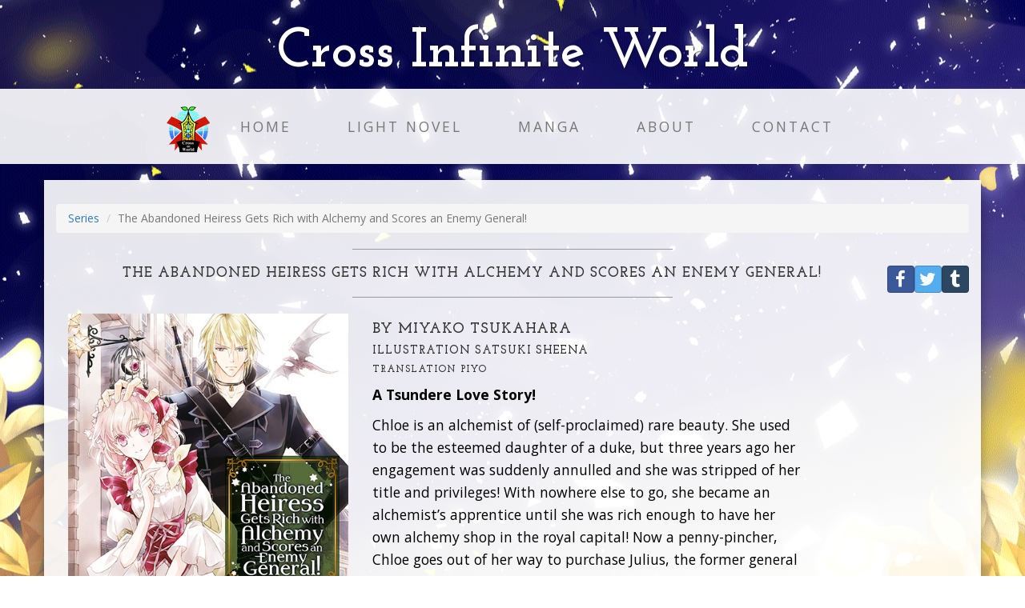

--- FILE ---
content_type: text/html
request_url: https://crossinfworld.com/The-Abandoned-Heiress-Gets-Rich-with-Alchemy-and-Scores-an-Enemy-General.html
body_size: 3206
content:
<!DOCTYPE html>
<html lang="en">

<head>

    <meta charset="utf-8">
    <meta http-equiv="X-UA-Compatible" content="IE=edge">
    <meta name="viewport" content="width=device-width, initial-scale=1">
    <meta name="description" content="Chloe is an alchemist of (self-proclaimed) rare beauty. She used to be the esteemed daughter of a duke, but three years ago her engagement was suddenly annulled and she was stripped of her title and privileges!">
    <meta name="author" content="">

    <title>The Abandoned Heiress Gets Rich with Alchemy and Scores an Enemy General</title>

    <!-- Bootstrap Core CSS -->
    <link href="css/bootstrap.min.css" rel="stylesheet">

        <!--Font Awsome 4.5-->
    <link href="css/font-awesome.min.css" rel="stylesheet">

    <!--Bootstrap-Social-->
    <link href="css/bootstrap-social.css" rel="stylesheet">

    <!-- Custom CSS -->
    <link href="css/style.css" rel="stylesheet">

    <!--FavIcon-->
    <link rel="icon" type="image/png" href="img/favicon.ico">

    <!-- Fonts -->
    <link href="http://fonts.googleapis.com/css?family=Open+Sans:300italic,400italic,600italic,700italic,800italic,400,300,600,700,800" rel="stylesheet" type="text/css">
    <link href="http://fonts.googleapis.com/css?family=Josefin+Slab:100,300,400,600,700,100italic,300italic,400italic,600italic,700italic" rel="stylesheet" type="text/css">


    <!-- HTML5 Shim and Respond.js IE8 support of HTML5 elements and media queries -->
    <!-- WARNING: Respond.js doesn't work if you view the page via file:// -->
    <!--[if lt IE 9]>
        <script src="https://oss.maxcdn.com/libs/html5shiv/3.7.0/html5shiv.js"></script>
        <script src="https://oss.maxcdn.com/libs/respond.js/1.4.2/respond.min.js"></script>
    <![endif]-->

    <!-- Google Analytics -->
    <script>
    (function(i,s,o,g,r,a,m){i['GoogleAnalyticsObject']=r;i[r]=i[r]||function(){
    (i[r].q=i[r].q||[]).push(arguments)},i[r].l=1*new Date();a=s.createElement(o),
    m=s.getElementsByTagName(o)[0];a.async=1;a.src=g;m.parentNode.insertBefore(a,m)
    })(window,document,'script','https://www.google-analytics.com/analytics.js','ga');

    ga('create', 'UA-84092328-1', 'auto');
    ga('send', 'pageview');
    </script>

</head>

<body>

    <div class="brand">Cross Infinite World</div>

    <!-- Navigation -->
    <nav class="navbar navbar-default">
        <div class="container">
            <!-- Brand and toggle get grouped for better mobile display -->
            <div class="navbar-header">
                <button type="button" class="navbar-toggle" data-toggle="collapse" data-target="#bs-example-navbar-collapse-1">
                    <span class="sr-only">Toggle navigation</span>
                    <span class="icon-bar"></span>
                    <span class="icon-bar"></span>
                    <span class="icon-bar"></span>
                </button>
                <!-- navbar-brand is hidden on larger screens, but visible when the menu is collapsed -->
                <a class="navbar-brand" href="index.html">Cross∞World</a>
            </div>
            <!-- Collect the nav links, forms, and other content for toggling -->
            <div class="collapse navbar-collapse" id="bs-example-navbar-collapse-1">
                <ul class="nav navbar-nav">
                    <li>
                        <img src="img/chibi.png" alt="Mini-logo for CIW" id="chibil">
                    </li> 
                    <li>
                        <a href="index.html">Home</a>
                    </li>
                    <li>
                        <a href="series.html">Light Novel</a>
                    </li>
                    <li>
                        <a href="manga.html">Manga</a>
                    </li>
                    <li>
                        <a href="about.html">About</a>
                    </li>
                    <li>
                        <a href="contact.html">Contact</a>
                    </li>
                </ul>
            </div>
            <!-- /.navbar-collapse -->
        </div>
        <!-- /.container -->
    </nav>

    <div class="container">



        <div class="row">
            <div class="box">
                <ol class="breadcrumb" style="margin-bottom: 5px;">
                <li><a href="series.html">Series</a></li>
                <li class="active">The Abandoned Heiress Gets Rich with Alchemy and Scores an Enemy General!</li>
                </ol>
                    <hr>
                    <h2 class="intro-text text-center">
                        <strong>The Abandoned Heiress Gets Rich with Alchemy and Scores an Enemy General!</strong> 
                        <a class="btn btn-social-icon btn-tumblr pull-right" href="http://crossinfiniteworld.tumblr.com/"><span class="fa fa-tumblr"></span></a> 
                        <a class="btn btn-social-icon btn-twitter pull-right" href="https://twitter.com/CrossInfWorld"><span class="fa fa-twitter"></span></a> 
                        <a class="btn btn-social-icon btn-facebook pull-right" href="https://www.facebook.com/crossinfworld/"><span class="fa fa-facebook"></span></a>  
                    </h2>
                    <hr>

                <div class="col-sm-4">
                    <img class="img-responsive pull-left" src="img/lncover/tah-cover-web.jpg" alt="The Abandoned Heiress Gets Rich with Alchemy and Scores an Enemy General! Cover">
                    <p><strong>Genres:</strong> Fantasy, Romance, Alchemy, Shoujo, Tsundere, Enemies to Lovers</p> 
					<p>捨てられ令嬢は錬金術師になりました。稼いだお金で元敵国の将を購入します</p> 
					<p>Full Eng Title: The Abandoned Heiress Gets Rich with Alchemy and Scores an Enemy General!</p>
                        <p><strong>Series</strong></p>
                        <p>Format: Print & Ebook<br>
                        Price: Digital $7.99 USD  Print $14.99 USD<br>
                        <!-- ISBN-10: 1-945341-04-1 <br>
                        ISBN-13: 978-1-945341-04-5 <br> --></p>

                </div>
                <div class="col-sm-6"> 
                    <h4>By Miyako Tsukahara</h4>
                    <h5>Illustration Satsuki Sheena</h5>					
                    <h6>Translation piyo</h6>
                    <p><strong>A Tsundere Love Story!</strong></p> 
                    <p>Chloe is an alchemist of (self-proclaimed) rare beauty. She used to be the esteemed daughter of a duke, but three years ago her engagement was suddenly annulled and she was stripped of her title and privileges! With nowhere else to go, she became an alchemist’s apprentice until she was rich enough to have her own alchemy shop in the royal capital! Now a penny-pincher, Chloe goes out of her way to purchase Julius, the former general of an enemy kingdom dubbed the Black Prince for his cruel nature and cold-heartedness! She purchased him to be her bodyguard so she can more efficiently gather materials for alchemy, but his personality is just awful! And yet, Chloe finds herself slowly drawn to Julius despite his incessant teasing...</p>
					<p>What kind of love will bloom between this gorgeous alchemist and her snarky, tsundere general?!</p>
					<p>©Miyako Tsukahara 2022 / Illustration by Satsuki Sheena</p>
                </div>

                <div class="clearfix"></div>
            </div>
        </div>

    <!--/other books in series Start-->
        <div class="row">
            <div class="box">
                <hr>
                <h2 class="intro-text text-center">
                <strong>The Abandoned Heiress Gets Rich with Alchemy and Scores an Enemy General!</strong>  
                </h2>
                <hr>
                <div class="col-sm-3">
                <div class="panel panel-default box">                
                     <img class="img-responsive" src="img/lncover/tah-cover-web.jpg" alt="The Abandoned Heiress Gets Rich with Alchemy and Scores an Enemy General! Cover">
                    <div class="panel-heading">
                        <strong>The Abandoned Heiress Gets Rich with Alchemy and Scores an Enemy General!</strong>
                    </div>
 
                    <div class="panel-body">
                        <p><strong>Print Releases</strong></p>
                        <i class="fa fa-amazon" aria-hidden="true"></i>
                        <a href="https://www.amazon.com/dp/B0BXN1YHGJ">Amazon US</a> <br>
                        <i class="fa fa-amazon" aria-hidden="true"></i>
                        <a href="https://www.amazon.co.uk/dp/B0BXN1YHGJ">Amazon UK</a> <br>
                        <i class="fa fa-amazon" aria-hidden="true"></i>
                        <a href="https://www.amazon.de/dp/B0BXN1YHGJ">Amazon DE</a> <br>   
						<a href="https://store.crunchyroll.com/products/the-abandoned-heiress-gets-rich-with-alchemy-and-scores-an-enemy-general-novel-volume-1-9798885600507.html">Crunchyroll Store</a> 
                        <p><strong>Digital Releases</strong></p>
                        <i class="fa fa-amazon" aria-hidden="true"></i>
                        <a href="https://www.amazon.com/dp/B0BNVCQ4J9">Amazon US</a> <br>   
                        <i class="fa fa-amazon" aria-hidden="true"></i>                        
                        <a href="https://www.amazon.co.uk/dp/B0BNVCQ4J9">Amazon UK</a> 

                     <div>
                        <a href="https://www.barnesandnoble.com/w/the-abandoned-heiress-gets-rich-with-alchemy-and-scores-an-enemy-general-piyo/1142989120">Barnes & Noble</a>
                    </div>
                    <div>
                        <a href="https://www.kobo.com/us/en/ebook/the-abandoned-heiress-gets-rich-with-alchemy-and-scores-an-enemy-general">Kobo</a>
                    </div>
                    <div>
                        <a href="https://play.google.com/store/books/details?id=G_mpEAAAQBAJ">Google Play</a>
                    </div>
                    <div>
                        <a href="https://books.apple.com/us/book/the-abandoned-heiress-gets-rich-with-alchemy-and/id6445541595?ls=1">iBooks</a>
                    </div>  
                    </div>    
                    


                </div>                   
                </div>
				
                <div class="col-sm-3">
                <div class="panel panel-default box">                
                    <a href="The-Abandoned-Heiress-Gets-Rich-with-Alchemy-and-Scores-an-Enemy-General-Vol-2.html"><img class="img-responsive" src="img/lncover/tah-vol-2-cover-web.jpg" alt="The Abandoned Heiress Gets Rich with Alchemy and Scores an Enemy General! Vol.2 Cover">
                    <div class="panel-heading">
                        <strong>The Abandoned Heiress Gets Rich with Alchemy and Scores an Enemy General! Vol.2</strong></a>
                    </div>
 
                    <div class="panel-body">
                        <p><strong>Print Releases</strong></p>
                        <i class="fa fa-amazon" aria-hidden="true"></i>
                        <a href="https://www.amazon.com/dp/B0D98G8W5K">Amazon US</a> <br>
                        <i class="fa fa-amazon" aria-hidden="true"></i>
                        <a href="https://www.amazon.co.uk/dp/B0D98G8W5K">Amazon UK</a> <br>
                        <i class="fa fa-amazon" aria-hidden="true"></i>
                        <a href="https://www.amazon.de/dp/B0D98G8W5K">Amazon DE</a> <br>  
						<a href="https://store.crunchyroll.com/products/the-abandoned-heiress-gets-rich-with-alchemy-and-scores-an-enemy-general-novel-volume-2-9798885601085.html">Crunchyroll Store</a> 
                        <p><strong>Digital Releases</strong></p>
                        <i class="fa fa-amazon" aria-hidden="true"></i>
                        <a href="https://www.amazon.com/dp/B0CH7B94CZ">Amazon US</a> <br>   
                        <i class="fa fa-amazon" aria-hidden="true"></i>                        
                        <a href="https://www.amazon.co.uk/dp/B0CH7B94CZ">Amazon UK</a> 

                     <div>
                        <a href="https://www.barnesandnoble.com/w/the-abandoned-heiress-gets-rich-with-alchemy-and-scores-an-enemy-general-volume-2-miyako-tsukahara/1144727825">Barnes & Noble</a>
                    </div>
                    <div>
                        <a href="https://www.kobo.com/us/en/ebook/the-abandoned-heiress-gets-rich-with-alchemy-and-scores-an-enemy-general-volume-2">Kobo</a>
                    </div>
                    <div>
                        <a href="https://play.google.com/store/books/details/Miyako_Tsukahara_The_Abandoned_Heiress_Gets_Rich_w?id=yNnwEAAAQBAJ">Google Play</a>
                    </div>
                    <div>
                        <a href="https://books.apple.com/us/book/the-abandoned-heiress-gets-rich-with-alchemy-and/id6476788259">iBooks</a>
                    </div>  
                    </div>    
                    


                </div>                   
                </div>
				
				
				
                <div class="col-sm-3">
                <div class="panel panel-default box">                
                    <a href="The-Abandoned-Heiress-Gets-Rich-with-Alchemy-and-Scores-an-Enemy-General-Vol-3.html"><img class="img-responsive" src="img/lncover/tah-vol-3-cover-web.jpg" alt="The Abandoned Heiress Gets Rich with Alchemy and Scores an Enemy General! Vol.3 Cover">
                    <div class="panel-heading">
                        <strong>The Abandoned Heiress Gets Rich with Alchemy and Scores an Enemy General! Vol.3</strong></a>
                    </div>
 
                    <div class="panel-body">
                        <p><strong>Print Releases</strong></p>
                        <i class="fa fa-amazon" aria-hidden="true"></i>
                        <a href="https://www.amazon.com/dp/B0FLYM76TF">Amazon US</a> <br>
                        <i class="fa fa-amazon" aria-hidden="true"></i>
                        <a href="https://www.amazon.co.uk/dp/B0FLYM76TF">Amazon UK</a> <br>
                        <i class="fa fa-amazon" aria-hidden="true"></i>
                        <a href="https://www.amazon.de/dp/B0FLYM76TF">Amazon DE</a> <br>                    
                        <p><strong>Digital Releases</strong></p>
                        <i class="fa fa-amazon" aria-hidden="true"></i>
                        <a href="https://www.amazon.com/dp/B0CZ8QTM89">Amazon US</a> <br>   
                        <i class="fa fa-amazon" aria-hidden="true"></i>                        
                        <a href="https://www.amazon.co.uk/dp/B0CZ8QTM89">Amazon UK</a> 

                     <div>
                        <a href="https://www.barnesandnoble.com/w/the-abandoned-heiress-gets-rich-with-alchemy-and-scores-an-enemy-general-volume-3-miyako-tsukahara/1146064606?ean=2940186169710">Barnes & Noble</a>
                    </div>
                    <div>
                        <a href="https://www.kobo.com/us/en/ebook/the-abandoned-heiress-gets-rich-with-alchemy-and-scores-an-enemy-general-volume-3">Kobo</a>
                    </div>
                    <div>
                        <a href="https://play.google.com/store/books/details/Miyako_Tsukahara_The_Abandoned_Heiress_Gets_Rich_w?id=IGsWEQAAQBAJ">Google Play</a>
                    </div>
                    <div>
                        <a href="https://books.apple.com/us/book/the-abandoned-heiress-gets-rich-with-alchemy-and/id6584513574">iBooks</a>
                    </div>  
                    </div>    
                    


                </div>                   
                </div>					
				
				
				
				
                </div>             

                <div class="clearfix"></div>
                </div>
            </div>

    <!--/other books in series END-->


    <!-- /.container -->

    <footer>
        <div class="container">
            <div class="row">
                <div class="col-lg-12 text-center">
                    <p>Copyright &copy; Cross Infinite World, All Rights Reserved, <script type="text/javascript"> document.write(new Date().getFullYear());
                    </script></p>  
                </div>
            </div>
        </div>
    </footer>

    <!-- jQuery -->
    <script src="js/jquery.js"></script>

    <!-- Bootstrap Core JavaScript -->
    <script src="js/bootstrap.min.js"></script>

</body>

</html>


--- FILE ---
content_type: text/plain
request_url: https://www.google-analytics.com/j/collect?v=1&_v=j102&a=1464328596&t=pageview&_s=1&dl=https%3A%2F%2Fcrossinfworld.com%2FThe-Abandoned-Heiress-Gets-Rich-with-Alchemy-and-Scores-an-Enemy-General.html&ul=en-us%40posix&dt=The%20Abandoned%20Heiress%20Gets%20Rich%20with%20Alchemy%20and%20Scores%20an%20Enemy%20General&sr=1280x720&vp=1280x720&_u=IEBAAEABAAAAACAAI~&jid=117096690&gjid=340501132&cid=1035492892.1768550215&tid=UA-84092328-1&_gid=547608830.1768550215&_r=1&_slc=1&z=32232117
body_size: -451
content:
2,cG-F8RHE8VG5L